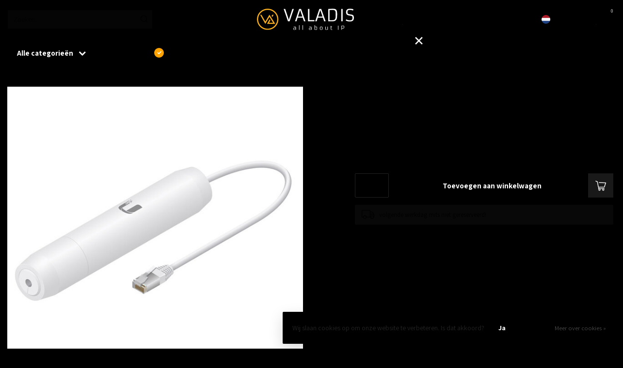

--- FILE ---
content_type: image/svg+xml
request_url: https://cdn.webshopapp.com/shops/351177/files/431690967/val-230-wit.svg
body_size: 2430
content:
<?xml version="1.0" encoding="UTF-8"?><svg id="Laag_1" xmlns="http://www.w3.org/2000/svg" viewBox="0 0 553.01 122.39"><defs><style>.cls-1{fill:#f9af1e;}.cls-2{fill:#fff;opacity:.99;}</style></defs><path class="cls-2" d="m152.34,1.14h8.62l18.09,54.61,2.44,9.61,2.67-9.61L201.84,1.14h8.53l-24.14,71.77h-9.23L152.34,1.14Z"/><path class="cls-2" d="m240.59,1.14h10.92l25.08,71.72h-8.48l-7.12-21.05h-28.88l-6.75,21.05h-8.25L240.59,1.14Zm18.14,43.97l-12.66-37.64-1.45,5.34-10.36,32.3h24.47Z"/><path class="cls-2" d="m291.3,1.14h7.97v64.83h28.41v6.89h-36.38V1.14Z"/><path class="cls-2" d="m355.7,1.14h10.92l25.08,71.72h-8.48l-7.12-21.05h-28.88l-6.75,21.05h-8.25L355.7,1.14Zm18.14,43.97l-12.66-37.64-1.45,5.34-10.36,32.3h24.47Z"/><path class="cls-2" d="m406.45,1.56l7.03-.52c7.03-.56,12.64-.84,16.83-.84s7.53.16,10.03.49,4.7.89,6.59,1.69,3.5,1.88,4.83,3.26,2.41,3.12,3.26,5.25c1.59,3.97,2.39,9.88,2.39,17.72v7.27c0,9.28-.69,16.33-2.06,21.14-1.59,5.56-4.45,9.56-8.58,12-4.25,2.56-10.48,3.84-18.7,3.84h-21.61V1.56Zm34.92,6.94c-2.12-.91-5.39-1.36-9.8-1.36s-10.12.27-17.16.8v58.22h14.91c5.81,0,10.12-.95,12.94-2.86,2.75-1.84,4.59-5.02,5.53-9.52.81-3.69,1.22-9.66,1.22-17.91v-7.31c0-7.78-.92-13.12-2.77-16.03-1.12-1.78-2.75-3.12-4.88-4.03Z"/><path class="cls-2" d="m480.88,1.14h7.92v71.72h-7.92V1.14Z"/><path class="cls-2" d="m509.46,61.56c7.09,3.75,14.03,5.62,20.81,5.62,7.88,0,12.48-2.52,13.83-7.55.44-1.66.66-3.56.66-5.72v-1.83c0-2.19-.16-3.95-.47-5.3s-.97-2.44-1.97-3.28c-1.62-1.41-5.47-2.58-11.53-3.52-5.41-.84-9.14-1.64-11.2-2.39s-3.76-1.57-5.09-2.46-2.46-2.01-3.4-3.35c-1.94-2.81-2.91-6.7-2.91-11.67v-.47c0-10.31,4.28-16.48,12.84-18.52,2.72-.62,5.8-.94,9.23-.94h.61c8.03,0,14.59,1.16,19.69,3.47l-2.44,7.17c-6.16-2.66-11.83-3.98-17.02-3.98h-.42c-5.72,0-9.66,1.08-11.81,3.23-1.81,1.81-2.72,4.95-2.72,9.42v.19c0,5.09,1.41,8.44,4.22,10.03,1.91,1.03,5.32,1.94,10.24,2.72s8.59,1.45,10.99,1.99,4.45,1.45,6.14,2.7c3.5,2.62,5.25,7.61,5.25,14.95v.61c0,11.22-4.52,17.91-13.55,20.06-2.78.69-5.41,1.03-7.88,1.03s-4.71-.09-6.73-.26-4.07-.48-6.16-.91c-4.91-1-9.02-2.5-12.33-4.5l3.09-6.56Z"/><path class="cls-2" d="m222.63,115.48c0,2.07.1,4.23.3,6.47l-2.31.19-.39-2.17c-1.32,1.06-3.07,1.8-5.25,2.22-.71.13-1.34.2-1.89.2s-1.04-.03-1.46-.08c-.42-.05-.83-.15-1.22-.3s-.75-.36-1.09-.63c-.33-.27-.62-.63-.88-1.08-.53-.95-.8-2.09-.8-3.41s.1-2.36.29-3.09c.19-.73.51-1.35.96-1.84.88-.97,2.38-1.45,4.47-1.45s4.33.4,6.7,1.19v-2.03c0-2.26-.93-3.6-2.8-4.02-.6-.13-1.3-.2-2.08-.2-1.78,0-3.63.35-5.55,1.06l-.58-2.25c.53-.35,1.88-.67,4.06-.95.69-.08,1.51-.12,2.48-.12s1.91.12,2.84.34c.93.23,1.7.6,2.31,1.12,1.25,1.03,1.88,2.7,1.88,5.02v5.83Zm-2.62-1.84c-2.44-.61-4.69-.92-6.75-.92-1.27,0-2.12.37-2.53,1.09-.28.51-.42,1.27-.42,2.27s.05,1.72.16,2.17c.11.45.29.82.54,1.11.49.55,1.3.83,2.42.83,1.76,0,3.5-.45,5.23-1.36.53-.27,1.01-.57,1.44-.91-.06-1.12-.09-2.55-.09-4.28Z"/><path class="cls-2" d="m239.87,95.51l2.58-.22v26.78h-2.55l-.03-26.56Z"/><path class="cls-2" d="m260.14,95.51l2.58-.22v26.78h-2.55l-.03-26.56Z"/><path class="cls-2" d="m311.67,115.48c0,2.07.1,4.23.3,6.47l-2.31.19-.39-2.17c-1.32,1.06-3.07,1.8-5.25,2.22-.71.13-1.34.2-1.89.2s-1.04-.03-1.46-.08c-.42-.05-.83-.15-1.22-.3s-.75-.36-1.09-.63c-.33-.27-.62-.63-.88-1.08-.53-.95-.8-2.09-.8-3.41s.1-2.36.29-3.09c.19-.73.51-1.35.96-1.84.88-.97,2.38-1.45,4.47-1.45s4.33.4,6.7,1.19v-2.03c0-2.26-.93-3.6-2.8-4.02-.6-.13-1.3-.2-2.08-.2-1.78,0-3.63.35-5.55,1.06l-.58-2.25c.53-.35,1.88-.67,4.06-.95.69-.08,1.51-.12,2.48-.12s1.91.12,2.84.34c.93.23,1.7.6,2.31,1.12,1.25,1.03,1.88,2.7,1.88,5.02v5.83Zm-2.62-1.84c-2.44-.61-4.69-.92-6.75-.92-1.27,0-2.12.37-2.53,1.09-.28.51-.42,1.27-.42,2.27s.05,1.72.16,2.17c.11.45.29.82.54,1.11.49.55,1.3.83,2.42.83,1.76,0,3.5-.45,5.23-1.36.53-.27,1.01-.57,1.44-.91-.06-1.12-.09-2.55-.09-4.28Z"/><path class="cls-2" d="m330.79,120.34l-.33,1.73h-2.2v-26.59l2.59-.25v10.03c2.16-1.4,4.24-2.09,6.25-2.09,2.79,0,4.56.86,5.31,2.58.47,1.08.73,2.6.8,4.56.02.95.03,1.99.03,3.12v1.25c0,1.43-.09,2.5-.27,3.22-.18.72-.41,1.34-.7,1.85s-.67.97-1.16,1.35c-1.06.85-2.58,1.28-4.56,1.28s-3.9-.68-5.77-2.05Zm.06-2.05c2.21,1.2,4.07,1.8,5.58,1.8h.19c1.78,0,2.93-.49,3.44-1.48.27-.5.44-1.15.5-1.95.06-.8.09-1.77.09-2.89v-2.25c0-2.32-.27-3.88-.8-4.69-.52-.8-1.51-1.2-2.97-1.2h-.39c-1.3,0-2.81.39-4.53,1.16-.45.2-.82.38-1.11.55v10.97Z"/><path class="cls-2" d="m358.71,112.82c0-2.36.12-4.02.36-4.95.24-.94.53-1.68.88-2.23.35-.55.82-1,1.41-1.37,1.19-.74,2.94-1.11,5.27-1.11,3.35,0,5.51.83,6.47,2.48.57,1,.9,2.41.98,4.23.03.87.05,1.82.05,2.86s-.03,2.01-.1,2.91c-.07.9-.2,1.71-.4,2.43-.2.72-.47,1.35-.83,1.88-.35.54-.82.99-1.41,1.35-1.15.71-2.82,1.06-5.02,1.06-3.29,0-5.45-.81-6.48-2.44-.64-1.01-1.01-2.43-1.11-4.25-.05-.88-.08-1.83-.08-2.88Zm4.25,6.52c.38.28.85.49,1.41.63.57.14,1.34.21,2.33.21s1.81-.14,2.48-.42,1.18-.73,1.52-1.35c.34-.62.55-1.42.64-2.41.09-.99.13-2.14.13-3.45s-.04-2.41-.12-3.28-.27-1.6-.59-2.17c-.62-1.12-2.02-1.69-4.17-1.69-2.28,0-3.77.56-4.45,1.69-.34.57-.56,1.3-.66,2.19-.09.89-.14,1.85-.14,2.89s.01,1.92.04,2.65c.03.72.09,1.38.2,1.95s.27,1.08.48,1.51c.21.43.51.78.88,1.06Z"/><path class="cls-2" d="m404.22,113.89c0,3.44.1,6.12.3,8.06l-2.33.19-.38-2.2c-1.22,1.01-2.64,1.74-4.27,2.19-.65.18-1.41.27-2.3.27s-1.69-.11-2.39-.32-1.26-.55-1.68-1.02c-.76-.84-1.14-2.38-1.14-4.61v-12.95h2.62v12.53c0,1.5.15,2.47.44,2.9.29.43.64.72,1.04.88.4.15.88.23,1.43.23s1.09-.04,1.6-.13c.52-.09,1.03-.22,1.55-.38,1.09-.35,2.08-.84,2.97-1.45v-.02c-.04-.79-.06-2.33-.06-4.62v-9.92h2.59v10.41Z"/><path class="cls-2" d="m430.23,121.18c-1.7.8-3.27,1.2-4.7,1.2-2.6,0-4.08-1.11-4.44-3.34-.08-.53-.12-1.3-.12-2.31v-11.08h-2.25v-1.92l2.25-.25.41-4.25h2.17v4.25h5.42v2.17h-5.42v11.03c0,1.28.09,2.1.28,2.45.34.65,1.03.97,2.06.97s2.18-.32,3.45-.95l.89,2.03Z"/><path class="cls-2" d="m462.13,98.17h2.64v23.91h-2.64v-23.91Z"/><path class="cls-2" d="m491.4,114.57c-.43.02-1.17.03-2.24.03s-2.54-.14-4.43-.42v7.89h-2.66v-23.81c3.03-.28,6.05-.42,9.05-.42,2.52,0,4.29.57,5.3,1.7.85.96,1.28,2.54,1.28,4.75v1.84c0,1.71-.19,3.17-.56,4.38-.8,2.52-2.71,3.88-5.73,4.06Zm-.17-14.48c-2.85,0-5.02.06-6.5.17v11.72c1.82.24,3.45.36,4.87.36s2.44-.1,3.06-.3c.62-.2,1.1-.54,1.45-1.02.58-.81.88-2.43.88-4.84v-1.94c0-1.49-.29-2.55-.88-3.19-.56-.63-1.52-.95-2.88-.95Z"/><path class="cls-1" d="m61.04,122.07C27.38,122.07,0,94.69,0,61.04S27.38,0,61.04,0s61.04,27.38,61.04,61.04-27.38,61.04-61.04,61.04Zm0-115.48C31.02,6.59,6.59,31.02,6.59,61.04s24.42,54.44,54.44,54.44,54.44-24.42,54.44-54.44S91.06,6.59,61.04,6.59Z"/><polygon class="cls-1" points="95.3 34.68 88.86 45.84 87.47 48.25 84.34 43.22 83.5 41.89 87.66 34.7 95.3 34.68"/><polygon class="cls-1" points="68.95 80.26 68.59 80.9 92.25 80.9 84.21 68.04 79.97 61.25 79.97 61.24 76 54.87 75.99 54.89 71.19 47.21 67.42 53.64 47.49 87.54 17.95 34.7 25.5 34.7 47.69 74.24 71.01 34.53 79.71 48.45 83.68 54.81 95.39 73.48 98.76 78.92 98.78 78.92 104.12 87.46 57.25 87.46 63.28 76.98 70.63 64.17 70.79 63.89 70.84 63.81 72.24 61.38 75.39 66.43 76.22 67.75 68.98 80.27 68.95 80.26"/></svg>

--- FILE ---
content_type: text/javascript;charset=utf-8
request_url: https://webshop.valadis.nl/services/stats/pageview.js?product=123954128&hash=6209
body_size: -414
content:
// SEOshop 02-02-2026 20:01:31